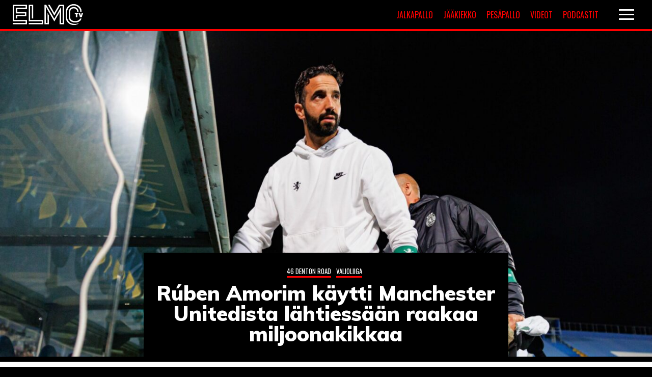

--- FILE ---
content_type: text/html; charset=UTF-8
request_url: https://elmotv.com/
body_size: 14148
content:
<!DOCTYPE html>
<html lang="fi">
<head>
<meta charset="UTF-8" />
<meta name="viewport" content="width=device-width" />
<!-- fontit -->
<link href="//fonts.googleapis.com/css?family=Noto+Sans+TC:400,900|Noto+Serif:400,400i,700,700i|Oswald:400,600,700|Muli:400,500,900" rel="stylesheet">
<meta name='robots' content='index, follow, max-image-preview:large, max-snippet:-1, max-video-preview:-1' />

	<!-- This site is optimized with the Yoast SEO plugin v26.8 - https://yoast.com/product/yoast-seo-wordpress/ -->
	<title>Elmo - ElmoTV</title>
	<meta name="description" content="ElmoTV.com on vaativan urheiluihmisen ykkösmedia, joka vie lukijat urheilun ytimeen. Asiatuntevasti. Pelottomasti. Ja intohimoisesti." />
	<link rel="canonical" href="https://elmotv.com/" />
	<meta property="og:locale" content="fi_FI" />
	<meta property="og:type" content="website" />
	<meta property="og:title" content="Elmo - ElmoTV" />
	<meta property="og:description" content="ElmoTV.com on vaativan urheiluihmisen ykkösmedia, joka vie lukijat urheilun ytimeen. Asiatuntevasti. Pelottomasti. Ja intohimoisesti." />
	<meta property="og:url" content="https://elmotv.com/" />
	<meta property="og:site_name" content="ElmoTV" />
	<meta property="article:modified_time" content="2026-01-22T20:27:13+00:00" />
	<meta name="twitter:card" content="summary_large_image" />
	<script type="application/ld+json" class="yoast-schema-graph">{"@context":"https://schema.org","@graph":[{"@type":"WebPage","@id":"https://elmotv.com/","url":"https://elmotv.com/","name":"Elmo - ElmoTV","isPartOf":{"@id":"https://elmotv.com/#website"},"about":{"@id":"https://elmotv.com/#organization"},"datePublished":"2018-05-12T09:26:09+00:00","dateModified":"2026-01-22T20:27:13+00:00","description":"ElmoTV.com on vaativan urheiluihmisen ykkösmedia, joka vie lukijat urheilun ytimeen. Asiatuntevasti. Pelottomasti. Ja intohimoisesti.","breadcrumb":{"@id":"https://elmotv.com/#breadcrumb"},"inLanguage":"fi","potentialAction":[{"@type":"ReadAction","target":["https://elmotv.com/"]}]},{"@type":"BreadcrumbList","@id":"https://elmotv.com/#breadcrumb","itemListElement":[{"@type":"ListItem","position":1,"name":"Home"}]},{"@type":"WebSite","@id":"https://elmotv.com/#website","url":"https://elmotv.com/","name":"ElmoTV","description":"Maailman nuorin urheilulehti","publisher":{"@id":"https://elmotv.com/#organization"},"potentialAction":[{"@type":"SearchAction","target":{"@type":"EntryPoint","urlTemplate":"https://elmotv.com/?s={search_term_string}"},"query-input":{"@type":"PropertyValueSpecification","valueRequired":true,"valueName":"search_term_string"}}],"inLanguage":"fi"},{"@type":"Organization","@id":"https://elmotv.com/#organization","name":"ElmoTV","url":"https://elmotv.com/","logo":{"@type":"ImageObject","inLanguage":"fi","@id":"https://elmotv.com/#/schema/logo/image/","url":"https://elmotv.com/wp-content/uploads/2020/06/elmo_placeholder.jpg","contentUrl":"https://elmotv.com/wp-content/uploads/2020/06/elmo_placeholder.jpg","width":1380,"height":1035,"caption":"ElmoTV"},"image":{"@id":"https://elmotv.com/#/schema/logo/image/"}}]}</script>
	<!-- / Yoast SEO plugin. -->


<link rel='dns-prefetch' href='//static.addtoany.com' />
<link rel="alternate" type="application/rss+xml" title="ElmoTV &raquo; syöte" href="https://elmotv.com/feed/" />
<link rel="alternate" title="oEmbed (JSON)" type="application/json+oembed" href="https://elmotv.com/wp-json/oembed/1.0/embed?url=https%3A%2F%2Felmotv.com%2F" />
<link rel="alternate" title="oEmbed (XML)" type="text/xml+oembed" href="https://elmotv.com/wp-json/oembed/1.0/embed?url=https%3A%2F%2Felmotv.com%2F&#038;format=xml" />
<style id='wp-img-auto-sizes-contain-inline-css' type='text/css'>
img:is([sizes=auto i],[sizes^="auto," i]){contain-intrinsic-size:3000px 1500px}
/*# sourceURL=wp-img-auto-sizes-contain-inline-css */
</style>
<style id='wp-block-library-inline-css' type='text/css'>
:root{--wp-block-synced-color:#7a00df;--wp-block-synced-color--rgb:122,0,223;--wp-bound-block-color:var(--wp-block-synced-color);--wp-editor-canvas-background:#ddd;--wp-admin-theme-color:#007cba;--wp-admin-theme-color--rgb:0,124,186;--wp-admin-theme-color-darker-10:#006ba1;--wp-admin-theme-color-darker-10--rgb:0,107,160.5;--wp-admin-theme-color-darker-20:#005a87;--wp-admin-theme-color-darker-20--rgb:0,90,135;--wp-admin-border-width-focus:2px}@media (min-resolution:192dpi){:root{--wp-admin-border-width-focus:1.5px}}.wp-element-button{cursor:pointer}:root .has-very-light-gray-background-color{background-color:#eee}:root .has-very-dark-gray-background-color{background-color:#313131}:root .has-very-light-gray-color{color:#eee}:root .has-very-dark-gray-color{color:#313131}:root .has-vivid-green-cyan-to-vivid-cyan-blue-gradient-background{background:linear-gradient(135deg,#00d084,#0693e3)}:root .has-purple-crush-gradient-background{background:linear-gradient(135deg,#34e2e4,#4721fb 50%,#ab1dfe)}:root .has-hazy-dawn-gradient-background{background:linear-gradient(135deg,#faaca8,#dad0ec)}:root .has-subdued-olive-gradient-background{background:linear-gradient(135deg,#fafae1,#67a671)}:root .has-atomic-cream-gradient-background{background:linear-gradient(135deg,#fdd79a,#004a59)}:root .has-nightshade-gradient-background{background:linear-gradient(135deg,#330968,#31cdcf)}:root .has-midnight-gradient-background{background:linear-gradient(135deg,#020381,#2874fc)}:root{--wp--preset--font-size--normal:16px;--wp--preset--font-size--huge:42px}.has-regular-font-size{font-size:1em}.has-larger-font-size{font-size:2.625em}.has-normal-font-size{font-size:var(--wp--preset--font-size--normal)}.has-huge-font-size{font-size:var(--wp--preset--font-size--huge)}.has-text-align-center{text-align:center}.has-text-align-left{text-align:left}.has-text-align-right{text-align:right}.has-fit-text{white-space:nowrap!important}#end-resizable-editor-section{display:none}.aligncenter{clear:both}.items-justified-left{justify-content:flex-start}.items-justified-center{justify-content:center}.items-justified-right{justify-content:flex-end}.items-justified-space-between{justify-content:space-between}.screen-reader-text{border:0;clip-path:inset(50%);height:1px;margin:-1px;overflow:hidden;padding:0;position:absolute;width:1px;word-wrap:normal!important}.screen-reader-text:focus{background-color:#ddd;clip-path:none;color:#444;display:block;font-size:1em;height:auto;left:5px;line-height:normal;padding:15px 23px 14px;text-decoration:none;top:5px;width:auto;z-index:100000}html :where(.has-border-color){border-style:solid}html :where([style*=border-top-color]){border-top-style:solid}html :where([style*=border-right-color]){border-right-style:solid}html :where([style*=border-bottom-color]){border-bottom-style:solid}html :where([style*=border-left-color]){border-left-style:solid}html :where([style*=border-width]){border-style:solid}html :where([style*=border-top-width]){border-top-style:solid}html :where([style*=border-right-width]){border-right-style:solid}html :where([style*=border-bottom-width]){border-bottom-style:solid}html :where([style*=border-left-width]){border-left-style:solid}html :where(img[class*=wp-image-]){height:auto;max-width:100%}:where(figure){margin:0 0 1em}html :where(.is-position-sticky){--wp-admin--admin-bar--position-offset:var(--wp-admin--admin-bar--height,0px)}@media screen and (max-width:600px){html :where(.is-position-sticky){--wp-admin--admin-bar--position-offset:0px}}

/*# sourceURL=wp-block-library-inline-css */
</style><style id='global-styles-inline-css' type='text/css'>
:root{--wp--preset--aspect-ratio--square: 1;--wp--preset--aspect-ratio--4-3: 4/3;--wp--preset--aspect-ratio--3-4: 3/4;--wp--preset--aspect-ratio--3-2: 3/2;--wp--preset--aspect-ratio--2-3: 2/3;--wp--preset--aspect-ratio--16-9: 16/9;--wp--preset--aspect-ratio--9-16: 9/16;--wp--preset--color--black: #000000;--wp--preset--color--cyan-bluish-gray: #abb8c3;--wp--preset--color--white: #ffffff;--wp--preset--color--pale-pink: #f78da7;--wp--preset--color--vivid-red: #cf2e2e;--wp--preset--color--luminous-vivid-orange: #ff6900;--wp--preset--color--luminous-vivid-amber: #fcb900;--wp--preset--color--light-green-cyan: #7bdcb5;--wp--preset--color--vivid-green-cyan: #00d084;--wp--preset--color--pale-cyan-blue: #8ed1fc;--wp--preset--color--vivid-cyan-blue: #0693e3;--wp--preset--color--vivid-purple: #9b51e0;--wp--preset--gradient--vivid-cyan-blue-to-vivid-purple: linear-gradient(135deg,rgb(6,147,227) 0%,rgb(155,81,224) 100%);--wp--preset--gradient--light-green-cyan-to-vivid-green-cyan: linear-gradient(135deg,rgb(122,220,180) 0%,rgb(0,208,130) 100%);--wp--preset--gradient--luminous-vivid-amber-to-luminous-vivid-orange: linear-gradient(135deg,rgb(252,185,0) 0%,rgb(255,105,0) 100%);--wp--preset--gradient--luminous-vivid-orange-to-vivid-red: linear-gradient(135deg,rgb(255,105,0) 0%,rgb(207,46,46) 100%);--wp--preset--gradient--very-light-gray-to-cyan-bluish-gray: linear-gradient(135deg,rgb(238,238,238) 0%,rgb(169,184,195) 100%);--wp--preset--gradient--cool-to-warm-spectrum: linear-gradient(135deg,rgb(74,234,220) 0%,rgb(151,120,209) 20%,rgb(207,42,186) 40%,rgb(238,44,130) 60%,rgb(251,105,98) 80%,rgb(254,248,76) 100%);--wp--preset--gradient--blush-light-purple: linear-gradient(135deg,rgb(255,206,236) 0%,rgb(152,150,240) 100%);--wp--preset--gradient--blush-bordeaux: linear-gradient(135deg,rgb(254,205,165) 0%,rgb(254,45,45) 50%,rgb(107,0,62) 100%);--wp--preset--gradient--luminous-dusk: linear-gradient(135deg,rgb(255,203,112) 0%,rgb(199,81,192) 50%,rgb(65,88,208) 100%);--wp--preset--gradient--pale-ocean: linear-gradient(135deg,rgb(255,245,203) 0%,rgb(182,227,212) 50%,rgb(51,167,181) 100%);--wp--preset--gradient--electric-grass: linear-gradient(135deg,rgb(202,248,128) 0%,rgb(113,206,126) 100%);--wp--preset--gradient--midnight: linear-gradient(135deg,rgb(2,3,129) 0%,rgb(40,116,252) 100%);--wp--preset--font-size--small: 13px;--wp--preset--font-size--medium: 20px;--wp--preset--font-size--large: 36px;--wp--preset--font-size--x-large: 42px;--wp--preset--spacing--20: 0.44rem;--wp--preset--spacing--30: 0.67rem;--wp--preset--spacing--40: 1rem;--wp--preset--spacing--50: 1.5rem;--wp--preset--spacing--60: 2.25rem;--wp--preset--spacing--70: 3.38rem;--wp--preset--spacing--80: 5.06rem;--wp--preset--shadow--natural: 6px 6px 9px rgba(0, 0, 0, 0.2);--wp--preset--shadow--deep: 12px 12px 50px rgba(0, 0, 0, 0.4);--wp--preset--shadow--sharp: 6px 6px 0px rgba(0, 0, 0, 0.2);--wp--preset--shadow--outlined: 6px 6px 0px -3px rgb(255, 255, 255), 6px 6px rgb(0, 0, 0);--wp--preset--shadow--crisp: 6px 6px 0px rgb(0, 0, 0);}:where(.is-layout-flex){gap: 0.5em;}:where(.is-layout-grid){gap: 0.5em;}body .is-layout-flex{display: flex;}.is-layout-flex{flex-wrap: wrap;align-items: center;}.is-layout-flex > :is(*, div){margin: 0;}body .is-layout-grid{display: grid;}.is-layout-grid > :is(*, div){margin: 0;}:where(.wp-block-columns.is-layout-flex){gap: 2em;}:where(.wp-block-columns.is-layout-grid){gap: 2em;}:where(.wp-block-post-template.is-layout-flex){gap: 1.25em;}:where(.wp-block-post-template.is-layout-grid){gap: 1.25em;}.has-black-color{color: var(--wp--preset--color--black) !important;}.has-cyan-bluish-gray-color{color: var(--wp--preset--color--cyan-bluish-gray) !important;}.has-white-color{color: var(--wp--preset--color--white) !important;}.has-pale-pink-color{color: var(--wp--preset--color--pale-pink) !important;}.has-vivid-red-color{color: var(--wp--preset--color--vivid-red) !important;}.has-luminous-vivid-orange-color{color: var(--wp--preset--color--luminous-vivid-orange) !important;}.has-luminous-vivid-amber-color{color: var(--wp--preset--color--luminous-vivid-amber) !important;}.has-light-green-cyan-color{color: var(--wp--preset--color--light-green-cyan) !important;}.has-vivid-green-cyan-color{color: var(--wp--preset--color--vivid-green-cyan) !important;}.has-pale-cyan-blue-color{color: var(--wp--preset--color--pale-cyan-blue) !important;}.has-vivid-cyan-blue-color{color: var(--wp--preset--color--vivid-cyan-blue) !important;}.has-vivid-purple-color{color: var(--wp--preset--color--vivid-purple) !important;}.has-black-background-color{background-color: var(--wp--preset--color--black) !important;}.has-cyan-bluish-gray-background-color{background-color: var(--wp--preset--color--cyan-bluish-gray) !important;}.has-white-background-color{background-color: var(--wp--preset--color--white) !important;}.has-pale-pink-background-color{background-color: var(--wp--preset--color--pale-pink) !important;}.has-vivid-red-background-color{background-color: var(--wp--preset--color--vivid-red) !important;}.has-luminous-vivid-orange-background-color{background-color: var(--wp--preset--color--luminous-vivid-orange) !important;}.has-luminous-vivid-amber-background-color{background-color: var(--wp--preset--color--luminous-vivid-amber) !important;}.has-light-green-cyan-background-color{background-color: var(--wp--preset--color--light-green-cyan) !important;}.has-vivid-green-cyan-background-color{background-color: var(--wp--preset--color--vivid-green-cyan) !important;}.has-pale-cyan-blue-background-color{background-color: var(--wp--preset--color--pale-cyan-blue) !important;}.has-vivid-cyan-blue-background-color{background-color: var(--wp--preset--color--vivid-cyan-blue) !important;}.has-vivid-purple-background-color{background-color: var(--wp--preset--color--vivid-purple) !important;}.has-black-border-color{border-color: var(--wp--preset--color--black) !important;}.has-cyan-bluish-gray-border-color{border-color: var(--wp--preset--color--cyan-bluish-gray) !important;}.has-white-border-color{border-color: var(--wp--preset--color--white) !important;}.has-pale-pink-border-color{border-color: var(--wp--preset--color--pale-pink) !important;}.has-vivid-red-border-color{border-color: var(--wp--preset--color--vivid-red) !important;}.has-luminous-vivid-orange-border-color{border-color: var(--wp--preset--color--luminous-vivid-orange) !important;}.has-luminous-vivid-amber-border-color{border-color: var(--wp--preset--color--luminous-vivid-amber) !important;}.has-light-green-cyan-border-color{border-color: var(--wp--preset--color--light-green-cyan) !important;}.has-vivid-green-cyan-border-color{border-color: var(--wp--preset--color--vivid-green-cyan) !important;}.has-pale-cyan-blue-border-color{border-color: var(--wp--preset--color--pale-cyan-blue) !important;}.has-vivid-cyan-blue-border-color{border-color: var(--wp--preset--color--vivid-cyan-blue) !important;}.has-vivid-purple-border-color{border-color: var(--wp--preset--color--vivid-purple) !important;}.has-vivid-cyan-blue-to-vivid-purple-gradient-background{background: var(--wp--preset--gradient--vivid-cyan-blue-to-vivid-purple) !important;}.has-light-green-cyan-to-vivid-green-cyan-gradient-background{background: var(--wp--preset--gradient--light-green-cyan-to-vivid-green-cyan) !important;}.has-luminous-vivid-amber-to-luminous-vivid-orange-gradient-background{background: var(--wp--preset--gradient--luminous-vivid-amber-to-luminous-vivid-orange) !important;}.has-luminous-vivid-orange-to-vivid-red-gradient-background{background: var(--wp--preset--gradient--luminous-vivid-orange-to-vivid-red) !important;}.has-very-light-gray-to-cyan-bluish-gray-gradient-background{background: var(--wp--preset--gradient--very-light-gray-to-cyan-bluish-gray) !important;}.has-cool-to-warm-spectrum-gradient-background{background: var(--wp--preset--gradient--cool-to-warm-spectrum) !important;}.has-blush-light-purple-gradient-background{background: var(--wp--preset--gradient--blush-light-purple) !important;}.has-blush-bordeaux-gradient-background{background: var(--wp--preset--gradient--blush-bordeaux) !important;}.has-luminous-dusk-gradient-background{background: var(--wp--preset--gradient--luminous-dusk) !important;}.has-pale-ocean-gradient-background{background: var(--wp--preset--gradient--pale-ocean) !important;}.has-electric-grass-gradient-background{background: var(--wp--preset--gradient--electric-grass) !important;}.has-midnight-gradient-background{background: var(--wp--preset--gradient--midnight) !important;}.has-small-font-size{font-size: var(--wp--preset--font-size--small) !important;}.has-medium-font-size{font-size: var(--wp--preset--font-size--medium) !important;}.has-large-font-size{font-size: var(--wp--preset--font-size--large) !important;}.has-x-large-font-size{font-size: var(--wp--preset--font-size--x-large) !important;}
/*# sourceURL=global-styles-inline-css */
</style>

<style id='classic-theme-styles-inline-css' type='text/css'>
/*! This file is auto-generated */
.wp-block-button__link{color:#fff;background-color:#32373c;border-radius:9999px;box-shadow:none;text-decoration:none;padding:calc(.667em + 2px) calc(1.333em + 2px);font-size:1.125em}.wp-block-file__button{background:#32373c;color:#fff;text-decoration:none}
/*# sourceURL=/wp-includes/css/classic-themes.min.css */
</style>
<link rel='stylesheet' id='slick-css' href='https://elmotv.com/wp-content/themes/elmotv_v2/vendor/slick/slick.css?ver=1.8.0' type='text/css' media='all' />
<link rel='stylesheet' id='slick-theme-css' href='https://elmotv.com/wp-content/themes/elmotv_v2/vendor/slick/slick-theme.css?ver=1.8.0' type='text/css' media='all' />
<link rel='stylesheet' id='paacss-css' href='https://elmotv.com/wp-content/themes/elmotv_v2/style.css?ver=1650612854' type='text/css' media='all' />
<link rel='stylesheet' id='slb_core-css' href='https://elmotv.com/wp-content/plugins/simple-lightbox/client/css/app.css?ver=2.9.4' type='text/css' media='all' />
<link rel='stylesheet' id='addtoany-css' href='https://elmotv.com/wp-content/plugins/add-to-any/addtoany.min.css?ver=1.16' type='text/css' media='all' />
<script type="text/javascript" id="addtoany-core-js-before">
/* <![CDATA[ */
window.a2a_config=window.a2a_config||{};a2a_config.callbacks=[];a2a_config.overlays=[];a2a_config.templates={};a2a_localize = {
	Share: "Share",
	Save: "Save",
	Subscribe: "Subscribe",
	Email: "Email",
	Bookmark: "Bookmark",
	ShowAll: "Show all",
	ShowLess: "Show less",
	FindServices: "Find service(s)",
	FindAnyServiceToAddTo: "Instantly find any service to add to",
	PoweredBy: "Powered by",
	ShareViaEmail: "Share via email",
	SubscribeViaEmail: "Subscribe via email",
	BookmarkInYourBrowser: "Bookmark in your browser",
	BookmarkInstructions: "Press Ctrl+D or \u2318+D to bookmark this page",
	AddToYourFavorites: "Add to your favorites",
	SendFromWebOrProgram: "Send from any email address or email program",
	EmailProgram: "Email program",
	More: "More&#8230;",
	ThanksForSharing: "Thanks for sharing!",
	ThanksForFollowing: "Thanks for following!"
};

a2a_config.icon_color="transparent,#000000";

//# sourceURL=addtoany-core-js-before
/* ]]> */
</script>
<script type="text/javascript" defer src="https://static.addtoany.com/menu/page.js" id="addtoany-core-js"></script>
<script type="text/javascript" src="https://elmotv.com/wp-includes/js/jquery/jquery.min.js?ver=3.7.1" id="jquery-core-js"></script>
<script type="text/javascript" src="https://elmotv.com/wp-includes/js/jquery/jquery-migrate.min.js?ver=3.4.1" id="jquery-migrate-js"></script>
<script type="text/javascript" defer src="https://elmotv.com/wp-content/plugins/add-to-any/addtoany.min.js?ver=1.1" id="addtoany-jquery-js"></script>
<script type="text/javascript" src="https://elmotv.com/wp-content/themes/elmotv_v2/vendor/slick/slick.min.js?ver=1.8.0" id="slick-js"></script>
<script type="text/javascript" src="https://elmotv.com/wp-content/themes/elmotv_v2/js/main.js?ver=1.1.3" id="main-js"></script>
<link rel="https://api.w.org/" href="https://elmotv.com/wp-json/" /><link rel="alternate" title="JSON" type="application/json" href="https://elmotv.com/wp-json/wp/v2/pages/2" /><link rel="EditURI" type="application/rsd+xml" title="RSD" href="https://elmotv.com/xmlrpc.php?rsd" />
<meta name="generator" content="WordPress 6.9" />
<link rel='shortlink' href='https://elmotv.com/' />
		<style type="text/css" id="wp-custom-css">
			.embed-container {
	position: relative;
	padding-bottom: 56.25%;
	height: 0;
	overflow: hidden;
	max-width: 100%;
} 

.embed-container iframe,
.embed-container object,
.embed-container embed { 
	position: absolute;
	top: 0;
	left: 0;
	width: 100%;
	height: 100%;
}

.affilistaus:not(.otsikko) .affilistaus_bonus {
    font-size: 1.3em;
}

.tilannehuone_sisalto.artikkeli_body::after {
    content: '';
    clear: both;
    display: block;
}

/*
.solu.solu_navi {
	display: flex;
	max-width: 50%;
	width: 50%;
	justify-content: flex-end;
	align-items: center;
}


.lisavalikko {
	display: flex;
	width: 300px;
	justify-content: space-between;
	margin-right: 20px;
}

.navigaatio_hampurilainen {
	width: 50px;
}


.lisavalikko > a {
	width: calc(50% - 10px);
	text-align: center;
	text-transform: uppercase;
	padding: 5px;
	background: #ff0000;
	color: #fff;
	font-size: 16px;
	box-sizing: border-box;
	font-family: 'Oswald', sans-serif;
	font-weight: 400;
	transition: 0.45s background;
}


.lisavalikko > a:hover {
	background: #900000;
}


@media screen and (max-width: 600px) {
	.lisavalikko > a {
			font-size: 12px;
	}
}

@media screen and (max-width: 500px) {
	
	.solu.solu_navi {
		width: calc(100% - 200px);
		max-width: calc(100% - 200px);
	}
	
	.lisavalikko > a {
			padding: 5px 2px;
			font-size: 10px;
			width: calc(50% - 5px);
	}
}

@media screen and (max-width: 400px) {
	.lisavalikko {
		display: none;
	}
}
*/		</style>
			
<!-- InMobi Choice. Consent Manager Tag v3.0 (for TCF 2.2) -->
<script type="text/javascript" async=true>
(function() {
  var host = window.location.hostname;
  var element = document.createElement('script');
  var firstScript = document.getElementsByTagName('script')[0];
  var url = 'https://cmp.inmobi.com'
    .concat('/choice/', 'ugWkuW_cbbfHH', '/', host, '/choice.js?tag_version=V3');
  var uspTries = 0;
  var uspTriesLimit = 3;
  element.async = true;
  element.type = 'text/javascript';
  element.src = url;

  firstScript.parentNode.insertBefore(element, firstScript);

  function makeStub() {
    var TCF_LOCATOR_NAME = '__tcfapiLocator';
    var queue = [];
    var win = window;
    var cmpFrame;

    function addFrame() {
      var doc = win.document;
      var otherCMP = !!(win.frames[TCF_LOCATOR_NAME]);

      if (!otherCMP) {
        if (doc.body) {
          var iframe = doc.createElement('iframe');

          iframe.style.cssText = 'display:none';
          iframe.name = TCF_LOCATOR_NAME;
          doc.body.appendChild(iframe);
        } else {
          setTimeout(addFrame, 5);
        }
      }
      return !otherCMP;
    }

    function tcfAPIHandler() {
      var gdprApplies;
      var args = arguments;

      if (!args.length) {
        return queue;
      } else if (args[0] === 'setGdprApplies') {
        if (
          args.length > 3 &&
          args[2] === 2 &&
          typeof args[3] === 'boolean'
        ) {
          gdprApplies = args[3];
          if (typeof args[2] === 'function') {
            args[2]('set', true);
          }
        }
      } else if (args[0] === 'ping') {
        var retr = {
          gdprApplies: gdprApplies,
          cmpLoaded: false,
          cmpStatus: 'stub'
        };

        if (typeof args[2] === 'function') {
          args[2](retr);
        }
      } else {
        if(args[0] === 'init' && typeof args[3] === 'object') {
          args[3] = Object.assign(args[3], { tag_version: 'V3' });
        }
        queue.push(args);
      }
    }

    function postMessageEventHandler(event) {
      var msgIsString = typeof event.data === 'string';
      var json = {};

      try {
        if (msgIsString) {
          json = JSON.parse(event.data);
        } else {
          json = event.data;
        }
      } catch (ignore) {}

      var payload = json.__tcfapiCall;

      if (payload) {
        window.__tcfapi(
          payload.command,
          payload.version,
          function(retValue, success) {
            var returnMsg = {
              __tcfapiReturn: {
                returnValue: retValue,
                success: success,
                callId: payload.callId
              }
            };
            if (msgIsString) {
              returnMsg = JSON.stringify(returnMsg);
            }
            if (event && event.source && event.source.postMessage) {
              event.source.postMessage(returnMsg, '*');
            }
          },
          payload.parameter
        );
      }
    }

    while (win) {
      try {
        if (win.frames[TCF_LOCATOR_NAME]) {
          cmpFrame = win;
          break;
        }
      } catch (ignore) {}

      if (win === window.top) {
        break;
      }
      win = win.parent;
    }
    if (!cmpFrame) {
      addFrame();
      win.__tcfapi = tcfAPIHandler;
      win.addEventListener('message', postMessageEventHandler, false);
    }
  };

  makeStub();

  function makeGppStub() {
    const CMP_ID = 10;
    const SUPPORTED_APIS = [
      '2:tcfeuv2',
      '6:uspv1',
      '7:usnatv1',
      '8:usca',
      '9:usvav1',
      '10:uscov1',
      '11:usutv1',
      '12:usctv1'
    ];

    window.__gpp_addFrame = function (n) {
      if (!window.frames[n]) {
        if (document.body) {
          var i = document.createElement("iframe");
          i.style.cssText = "display:none";
          i.name = n;
          document.body.appendChild(i);
        } else {
          window.setTimeout(window.__gpp_addFrame, 10, n);
        }
      }
    };
    window.__gpp_stub = function () {
      var b = arguments;
      __gpp.queue = __gpp.queue || [];
      __gpp.events = __gpp.events || [];

      if (!b.length || (b.length == 1 && b[0] == "queue")) {
        return __gpp.queue;
      }

      if (b.length == 1 && b[0] == "events") {
        return __gpp.events;
      }

      var cmd = b[0];
      var clb = b.length > 1 ? b[1] : null;
      var par = b.length > 2 ? b[2] : null;
      if (cmd === "ping") {
        clb(
          {
            gppVersion: "1.1", // must be “Version.Subversion”, current: “1.1”
            cmpStatus: "stub", // possible values: stub, loading, loaded, error
            cmpDisplayStatus: "hidden", // possible values: hidden, visible, disabled
            signalStatus: "not ready", // possible values: not ready, ready
            supportedAPIs: SUPPORTED_APIS, // list of supported APIs
            cmpId: CMP_ID, // IAB assigned CMP ID, may be 0 during stub/loading
            sectionList: [],
            applicableSections: [-1],
            gppString: "",
            parsedSections: {},
          },
          true
        );
      } else if (cmd === "addEventListener") {
        if (!("lastId" in __gpp)) {
          __gpp.lastId = 0;
        }
        __gpp.lastId++;
        var lnr = __gpp.lastId;
        __gpp.events.push({
          id: lnr,
          callback: clb,
          parameter: par,
        });
        clb(
          {
            eventName: "listenerRegistered",
            listenerId: lnr, // Registered ID of the listener
            data: true, // positive signal
            pingData: {
              gppVersion: "1.1", // must be “Version.Subversion”, current: “1.1”
              cmpStatus: "stub", // possible values: stub, loading, loaded, error
              cmpDisplayStatus: "hidden", // possible values: hidden, visible, disabled
              signalStatus: "not ready", // possible values: not ready, ready
              supportedAPIs: SUPPORTED_APIS, // list of supported APIs
              cmpId: CMP_ID, // list of supported APIs
              sectionList: [],
              applicableSections: [-1],
              gppString: "",
              parsedSections: {},
            },
          },
          true
        );
      } else if (cmd === "removeEventListener") {
        var success = false;
        for (var i = 0; i < __gpp.events.length; i++) {
          if (__gpp.events[i].id == par) {
            __gpp.events.splice(i, 1);
            success = true;
            break;
          }
        }
        clb(
          {
            eventName: "listenerRemoved",
            listenerId: par, // Registered ID of the listener
            data: success, // status info
            pingData: {
              gppVersion: "1.1", // must be “Version.Subversion”, current: “1.1”
              cmpStatus: "stub", // possible values: stub, loading, loaded, error
              cmpDisplayStatus: "hidden", // possible values: hidden, visible, disabled
              signalStatus: "not ready", // possible values: not ready, ready
              supportedAPIs: SUPPORTED_APIS, // list of supported APIs
              cmpId: CMP_ID, // CMP ID
              sectionList: [],
              applicableSections: [-1],
              gppString: "",
              parsedSections: {},
            },
          },
          true
        );
      } else if (cmd === "hasSection") {
        clb(false, true);
      } else if (cmd === "getSection" || cmd === "getField") {
        clb(null, true);
      }
      //queue all other commands
      else {
        __gpp.queue.push([].slice.apply(b));
      }
    };
    window.__gpp_msghandler = function (event) {
      var msgIsString = typeof event.data === "string";
      try {
        var json = msgIsString ? JSON.parse(event.data) : event.data;
      } catch (e) {
        var json = null;
      }
      if (typeof json === "object" && json !== null && "__gppCall" in json) {
        var i = json.__gppCall;
        window.__gpp(
          i.command,
          function (retValue, success) {
            var returnMsg = {
              __gppReturn: {
                returnValue: retValue,
                success: success,
                callId: i.callId,
              },
            };
            event.source.postMessage(msgIsString ? JSON.stringify(returnMsg) : returnMsg, "*");
          },
          "parameter" in i ? i.parameter : null,
          "version" in i ? i.version : "1.1"
        );
      }
    };
    if (!("__gpp" in window) || typeof window.__gpp !== "function") {
      window.__gpp = window.__gpp_stub;
      window.addEventListener("message", window.__gpp_msghandler, false);
      window.__gpp_addFrame("__gppLocator");
    }
  };

  makeGppStub();

  var uspStubFunction = function() {
    var arg = arguments;
    if (typeof window.__uspapi !== uspStubFunction) {
      setTimeout(function() {
        if (typeof window.__uspapi !== 'undefined') {
          window.__uspapi.apply(window.__uspapi, arg);
        }
      }, 500);
    }
  };

  var checkIfUspIsReady = function() {
    uspTries++;
    if (window.__uspapi === uspStubFunction && uspTries < uspTriesLimit) {
      console.warn('USP is not accessible');
    } else {
      clearInterval(uspInterval);
    }
  };

  if (typeof window.__uspapi === 'undefined') {
    window.__uspapi = uspStubFunction;
    var uspInterval = setInterval(checkIfUspIsReady, 6000);
  }
})();
</script>
<!-- End InMobi Choice. Consent Manager Tag v3.0 (for TCF 2.2) -->	
	
<!-- Google tag (gtag.js) -->
<script async src="https://www.googletagmanager.com/gtag/js?id=G-BT4C2885FE"></script>
<script>
  window.dataLayer = window.dataLayer || [];
  function gtag(){dataLayer.push(arguments);}
  gtag('js', new Date());
  gtag('config', 'G-BT4C2885FE');
</script>
<script>function el(){var s=document.createElement("script");s.type="text/javascript";s.async=true;s.src="https://app.interactiveads.ai/js/Embed.js";var x=document.getElementsByTagName("script")[0];x.parentNode.insertBefore(s,x);}if (window.attachEvent){window.attachEvent("onload",el);}else{window.addEventListener("load",el,false);}</script>

	<script>function cl(){var s=document.createElement("script");s.type="text/javascript";s.async=true;s.src="https://app.interactiveads.ai/js/Chat.js?code=oFj7qkjr";var x=document.getElementsByTagName("script")[0];x.parentNode.insertBefore(s,x);}if (window.attachEvent){window.attachEvent("onload",cl);}else{window.addEventListener("load",cl,false);}</script>
	
<script async src="https://noste-cdn.relevant-digital.com/static/tags/6135f5d1baf8312c022754d4.js"></script>
<script>
	(function() {
		window.relevantDigital = window.relevantDigital || {};
		relevantDigital.cmd = relevantDigital.cmd || [];
		relevantDigital.cmd.push(function() {
			relevantDigital.loadPrebid({
				configId: '68d68e26e1cd4041e7a39311',
				manageAdserver: true,
				collapseEmptyDivs: true,
				collapseBeforeAdFetch: false,
				allowedDivIds: null, // set to an array to only load certain <div>s, example - ["divId1", "divId2"]
				noSlotReload: false, // set true to only load ad slots that have never been loaded 
			});
		});
	})();
</script>
</head>
<body class="home wp-singular page-template-default page page-id-2 wp-custom-logo wp-theme-elmotv_v2">

<header class="paa_header">
	<div class="rivi kehys paasta_paahan">
		<div class="solu solu_logo"><a href="/"><img src="/wp-content/themes/elmotv_v2/images/elmotv_logo_valkoinen.png" alt="ElmoTV" /></a></div>
		<div class="solu solu_navi">
			<div class="lisavalikko desktop">
				<a href="/jalkapallo">Jalkapallo</a>	
				<a href="/jaakiekko">Jääkiekko</a>				
				<a href="/pesapallo">Pesäpallo</a>				
				<a href="/videot">Videot</a>				
				<a href="/podcastit">Podcastit</a>				
			</div>
			<div class="navigaatio_hampurilainen">
				<div class="hamppari1"></div>
				<div class="hamppari2"></div>
				<div class="hamppari3"></div>
			</div>
		</div>
	</div>
</header>

	<section class="hero">
		<a href="https://elmotv.com/ruben-amorim-kaytti-manchester-unitedista-lahtiessaan-raakaa-miljoonakikkaa/" class="hero_link"><img src="https://elmotv.com/wp-content/uploads/2024/10/amorim_1-1380x690.jpg" alt="Rúben Amorim käytti Manchester Unitedista lähtiessään raakaa miljoonakikkaa" title="Rúben Amorim käytti Manchester Unitedista lähtiessään raakaa miljoonakikkaa" /></a>
		<div class="hero_sisalto">
			<a class="kategoria" href="https://elmotv.com/kolumnit/46-denton-road/">46 Denton Road</a><a class="kategoria" href="https://elmotv.com/jalkapallo/valioliiga/">Valioliiga</a>			<a href="https://elmotv.com/ruben-amorim-kaytti-manchester-unitedista-lahtiessaan-raakaa-miljoonakikkaa/"><h1>Rúben Amorim käytti Manchester Unitedista lähtiessään raakaa miljoonakikkaa</h1></a>
		</div>
	</section>
	
<div class="tilannehuone">
				<article class="tilannehuone_artikkeli">
				<a href="/tilannehuone"><h1>Joakim Abrahamsson on  hiihdon uusi päävalmenataja</h1></a>
				<p class="tilannehuone_meta">28.01.2026 12:47</p>
			</article>
						<article class="tilannehuone_artikkeli">
				<a href="/tilannehuone"><h1>Jussi Tapolalle uusi pesti Sveitsissä</h1></a>
				<p class="tilannehuone_meta">28.01.2026 09:05</p>
			</article>
						<article class="tilannehuone_artikkeli">
				<a href="/tilannehuone"><h1>Markkanen palasi &#8211; Clippers vei pisteet</h1></a>
				<p class="tilannehuone_meta">28.01.2026 08:39</p>
			</article>
						<article class="tilannehuone_artikkeli">
				<a href="/tilannehuone"><h1>Luukkonen loukkaantui &#8211; Hämeenaho osui</h1></a>
				<p class="tilannehuone_meta">28.01.2026 08:07</p>
			</article>
						<article class="tilannehuone_artikkeli">
				<a href="/tilannehuone"><h1>Hintz tarkkana &#8211; Teräväinen palasi ja iski</h1></a>
				<p class="tilannehuone_meta">28.01.2026 07:40</p>
			</article>
			</div>


<div class="rivi">
	<div class="mstila">
				<script type="text/javascript">
		if((window.innerWidth > 1019))
		{
		// NM 980x400
		document.write('<div data-ad-unit-id="/22583687/elmotv.com_980x400"></div>');

		}
		else
		{
		// NM 300x300
		document.write('<div data-ad-unit-id="/22583687/elmotv.com_300x300-1"></div>');

		}
		</script>

	</div>
</div>

<div class="rivi kehys">
	<div class="solu solu8">
		<div class="rivi">
			<article class="artikkeli solu solu6">
				<div class="artikkeli_sisalto">
					<a href="https://elmotv.com/kalle-rovanperan-pitaa-tehda-yksi-merkittava-strateginen-muutos-oseanian-viimeisessa-kisassa/" class="artikkeli_kuva kuva_2"><img src="https://elmotv.com/wp-content/uploads/2025/12/rovanpera-1-900x570.jpg" alt="Kalle Rovanperän pitää tehdä yksi merkittävä strateginen muutos Oseanian viimeisessä kisassa" title="Kalle Rovanperän pitää tehdä yksi merkittävä strateginen muutos Oseanian viimeisessä kisassa" /></a>
					<div class="artikkeli_teksti">
						<a class="kategoria" href="https://elmotv.com/formulat/">Formulat</a>						<a href="https://elmotv.com/kalle-rovanperan-pitaa-tehda-yksi-merkittava-strateginen-muutos-oseanian-viimeisessa-kisassa/"><h1>Kalle Rovanperän pitää tehdä yksi merkittävä strateginen muutos Oseanian viimeisessä kisassa</h1></a>
					</div>
									</div>
			</article>
			<article class="artikkeli solu solu6">
				<div class="artikkeli_sisalto">
					<a href="https://elmotv.com/pesapallon-sen-suurimpaan-loistoonsa-nostanut-jattilainen-tayttaa-tanaan-80-vuotta/" class="artikkeli_kuva kuva_2"><img src="https://elmotv.com/wp-content/uploads/2026/01/make-900x570.jpg" alt="Pesäpallon sen suurimpaan loistoonsa nostanut jättiläinen täyttää tänään 80 vuotta" title="Pesäpallon sen suurimpaan loistoonsa nostanut jättiläinen täyttää tänään 80 vuotta" /></a>
					<div class="artikkeli_teksti">
						<a class="kategoria" href="https://elmotv.com/pesapallo/">Pesäpallo</a>						<a href="https://elmotv.com/pesapallon-sen-suurimpaan-loistoonsa-nostanut-jattilainen-tayttaa-tanaan-80-vuotta/"><h1>Pesäpallon sen suurimpaan loistoonsa nostanut jättiläinen täyttää tänään 80 vuotta</h1></a>
					</div>
									</div>
			</article>
			<article class="artikkeli solu solu6">
				<div class="artikkeli_sisalto">
					<a href="https://elmotv.com/pesapalloseurat-pelkaavat-uutta-palloskandaalia-tulevalla-kaudella/" class="artikkeli_kuva kuva_2"><img src="https://elmotv.com/wp-content/uploads/2026/01/eeli-partanen-900x570.jpg" alt="Pesäpalloseurat pelkäävät uutta palloskandaalia tulevalla kaudella" title="Pesäpalloseurat pelkäävät uutta palloskandaalia tulevalla kaudella" /></a>
					<div class="artikkeli_teksti">
						<a class="kategoria" href="https://elmotv.com/pesapallo/">Pesäpallo</a><a class="kategoria" href="https://elmotv.com/kolumnit/viistopolkumies/">Viistopolkumies</a>						<a href="https://elmotv.com/pesapalloseurat-pelkaavat-uutta-palloskandaalia-tulevalla-kaudella/"><h1>Pesäpalloseurat pelkäävät uutta palloskandaalia tulevalla kaudella</h1></a>
					</div>
									</div>
			</article>
			<article class="artikkeli solu solu6">
				<div class="artikkeli_sisalto">
					<a href="https://elmotv.com/manchester-united-on-tahtihetkensa-ansainnut-mutta-michael-carrick-on-vain-penkin-lammittaja/" class="artikkeli_kuva kuva_2"><img src="https://elmotv.com/wp-content/uploads/2026/01/patrik-dorgu-900x570.jpg" alt="Manchester United on tähtihetkensä ansainnut, mutta Michael Carrick on silti vain penkin lämmittäjä" title="Manchester United on tähtihetkensä ansainnut, mutta Michael Carrick on silti vain penkin lämmittäjä" /></a>
					<div class="artikkeli_teksti">
						<a class="kategoria" href="https://elmotv.com/jalkapallo/">Jalkapallo</a><a class="kategoria" href="https://elmotv.com/jalkapallo/valioliiga/">Valioliiga</a>						<a href="https://elmotv.com/manchester-united-on-tahtihetkensa-ansainnut-mutta-michael-carrick-on-vain-penkin-lammittaja/"><h1>Manchester United on tähtihetkensä ansainnut, mutta Michael Carrick on silti vain penkin lämmittäjä</h1></a>
					</div>
									</div>
			</article>
		</div>
	</div>
	<div class="solu solu4 m_solu12 keskita">
		<div class="mstila_oikea">
			<script type="text/javascript">
		if((window.innerWidth > 1019))
		{
		// NM 300x600
		document.write('<div data-ad-unit-id="/22583687/elmotv.com_300x600"></div>');

		}
		else
		{
		// NM 300x300
		document.write('<div data-ad-unit-id="/22583687/elmotv.com_300x300-2"></div>');

		}
		</script>
			
		</div>
	</div>
</div>

<div class="rivi kehys leovegas">
	</div>

<div class="rivi kehys">
	<div class="mstila">
		<script type="text/javascript">
		if((window.innerWidth > 1019))
		{
		// NM 468x400
		document.write('<div data-ad-unit-id="/22583687/elmotv.com_468x400"></div>');

		}
		else
		{
		// NM 300x300-2
		document.write('<div data-ad-unit-id="/22583687/elmotv.com_300x300-2"></div>');

		}
		</script>
		
	</div>
</div>

<div class="rivi kehys">
	<div class="solu solu3 m_solu12 rivi sivuartikkelit">
		<article class="artikkeli solu solu12 m_solu6">
			<div class="artikkeli_sisalto">
				<a href="https://elmotv.com/liverpoolin-kriisi-syvenee-arne-slotin-potkujen-aikataulu-on-talla-hetkella-xabi-alonson-kasissa/" class="artikkeli_kuva kuva_2"><img src="https://elmotv.com/wp-content/uploads/2026/01/virgil-van-dijk-900x570.jpg" alt="Liverpoolin kriisi syvenee &#8211; Arne Slotin potkujen aikataulu on tällä hetkellä Xabi Alonson käsissä" title="Liverpoolin kriisi syvenee &#8211; Arne Slotin potkujen aikataulu on tällä hetkellä Xabi Alonson käsissä" /></a>
				<div class="artikkeli_teksti">
					<a class="kategoria" href="https://elmotv.com/jalkapallo/">Jalkapallo</a><a class="kategoria" href="https://elmotv.com/jalkapallo/valioliiga/">Valioliiga</a>					<a href="https://elmotv.com/liverpoolin-kriisi-syvenee-arne-slotin-potkujen-aikataulu-on-talla-hetkella-xabi-alonson-kasissa/"><h1>Liverpoolin kriisi syvenee &#8211; Arne Slotin potkujen aikataulu on tällä hetkellä Xabi Alonson käsissä</h1></a>
				</div>
							</div>
		</article>
		<article class="artikkeli solu solu12 m_solu6">
			<div class="artikkeli_sisalto">
				<a href="https://elmotv.com/kalle-rovanperan-kolmas-sija-osoitti-kaksi-asiaa-hanen-tilanteestaan/" class="artikkeli_kuva kuva_2"><img src="https://elmotv.com/wp-content/uploads/2025/10/rovanpera-1-900x570.jpg" alt="Kalle Rovanperän kolmas sija osoitti kaksi asiaa hänen tilanteestaan" title="Kalle Rovanperän kolmas sija osoitti kaksi asiaa hänen tilanteestaan" /></a>
				<div class="artikkeli_teksti">
					<a class="kategoria" href="https://elmotv.com/formulat/">Formulat</a>					<a href="https://elmotv.com/kalle-rovanperan-kolmas-sija-osoitti-kaksi-asiaa-hanen-tilanteestaan/"><h1>Kalle Rovanperän kolmas sija osoitti kaksi asiaa hänen tilanteestaan</h1></a>
				</div>
							</div>
		</article>
	</div>
	<div class="solu solu9">
		<article class="artikkeli iso solu solu12">
			<div class="artikkeli_sisalto">
									<a href="https://elmotv.com/myrskyn-silmassa-oleva-thomas-frank-ei-ole-tottenhamin-sairaus-vaan-sen-seuraus/" class="artikkeli_kuva kuva_2"><img src="https://elmotv.com/wp-content/uploads/2026/01/vicario-tottenham-900x570.jpg" alt="Myrskyn silmässä oleva Thomas Frank ei ole Tottenhamin sairaus, vaan sen seuraus" title="Myrskyn silmässä oleva Thomas Frank ei ole Tottenhamin sairaus, vaan sen seuraus" /></a>
					<div class="artikkeli_teksti">
						<a class="kategoria" href="https://elmotv.com/jalkapallo/">Jalkapallo</a><a class="kategoria" href="https://elmotv.com/jalkapallo/valioliiga/">Valioliiga</a>						<a href="https://elmotv.com/myrskyn-silmassa-oleva-thomas-frank-ei-ole-tottenhamin-sairaus-vaan-sen-seuraus/"><h1>Myrskyn silmässä oleva Thomas Frank ei ole Tottenhamin sairaus, vaan sen seuraus</h1></a>
					</div>
								</div>
		</article>
	</div>
</div>

<div class="rivi kehys valikoidutkuvat">
					<div class="solu solu3"><article class="artikkeli solu"><a href="https://elmotv.com/kolumnit/46-denton-road/"><img src="https://elmotv.com/wp-content/uploads/2021/11/denton.jpeg" alt="46 DENTON RD" /></a></article></div>
								<div class="solu solu3"><article class="artikkeli solu"><a href="https://elmotv.com/kolumnit/viistopolkumies/"><img src="https://elmotv.com/wp-content/uploads/2021/11/viistopolkumies-1.jpeg" alt="VIISTOPOLKUMIES" /></a></article></div>
								<div class="solu solu3"><article class="artikkeli solu"><a href="https://elmotv.com/kolumnit/il-pinturicchio/"><img src="https://elmotv.com/wp-content/uploads/2021/11/pinturi.jpeg" alt="IL PINTURICCHIO" /></a></article></div>
				</div>

<div class="rivi kehys">
	<div class="solu solu9">
		<article class="artikkeli iso solu solu12">
			<div class="artikkeli_sisalto">
									<a href="https://elmotv.com/kaikki-liiga-seurat-eivat-valttamatta-lahde-kilpavarusteluun-menevat-suosiolla-b-liigaan/" class="artikkeli_kuva kuva_2"><img src="https://elmotv.com/wp-content/uploads/2025/11/tappara-jokipakka-900x570.jpg" alt="Kaikki Liiga-seurat eivät välttämättä lähde kilpavarusteluun, menevät suosiolla B-liigaan" title="Kaikki Liiga-seurat eivät välttämättä lähde kilpavarusteluun, menevät suosiolla B-liigaan" /></a>
					<div class="artikkeli_teksti">
						<a class="kategoria" href="https://elmotv.com/jaakiekko/">Jääkiekko</a><a class="kategoria" href="https://elmotv.com/jaakiekko/liiga/">Liiga</a>						<a href="https://elmotv.com/kaikki-liiga-seurat-eivat-valttamatta-lahde-kilpavarusteluun-menevat-suosiolla-b-liigaan/"><h1>Kaikki Liiga-seurat eivät välttämättä lähde kilpavarusteluun, menevät suosiolla B-liigaan</h1></a>
					</div>
								</div>
		</article>
	</div>
	<div class="solu solu3 m_solu12 rivi sivuartikkelit luemyos">
		<div class="luemyos_wrapper">
			<h2>Lue myös!</h2>
			<article class="luemyos_artikkeli"><a class="kategoria" href="https://elmotv.com/jaakiekko/leijonat/">Leijonat</a> | <a href="https://elmotv.com/tuomo-ruutu-sanoo-olevansa-nykyhetken-lapsi-mutta-yksi-asia-hanta-nhlssa-selvasti-kutittelee/">Tuomo Ruutu sanoo olevansa nykyhetken lapsi, mutta yksi asia häntä NHL:ssä selvästi kutittelee</a></article><article class="luemyos_artikkeli"><a class="kategoria" href="https://elmotv.com/jaakiekko/">Jääkiekko</a> | <a href="https://elmotv.com/sm-liigan-kaikkien-aikojen-valmentajasta-ei-tarvitse-aanestaa-tassa-top10-lista/">SM-liigan kaikkien aikojen valmentajasta ei tarvitse äänestää &#8211; tässä TOP10-lista</a></article><article class="luemyos_artikkeli"><a class="kategoria" href="https://elmotv.com/jalkapallo/valioliiga/">Valioliiga</a> | <a href="https://elmotv.com/alexander-isak-on-loistohankinta-liverpoolilta-vaikka-se-jattaakin-jalkeensa-ikuisen-hajujaljen/">Alexander Isak on loistohankinta Liverpoolilta, vaikka se jättääkin jälkeensä ikuisen hajujäljen</a></article><article class="luemyos_artikkeli"><a class="kategoria" href="https://elmotv.com/jalkapallo/">Jalkapallo</a> | <a href="https://elmotv.com/suomi-futiksen-merkittavin-ulkomaalainen-oli-kaikkien-aikojen-loyto-tassa-top10-lista/">Suomi-futiksen merkittävin ulkomaalainen oli kaikkien aikojen löytö &#8211; tässä TOP10-lista</a></article><article class="luemyos_artikkeli"><a class="kategoria" href="https://elmotv.com/muu-urheilu/f1/">Formula 1</a> | <a href="https://elmotv.com/asiantuntija-nauraa-saksalaisten-bottas-kritiikille-lyo-romurautamiehen-naytot-100-0/">Asiantuntija nauraa saksalaisten Bottas-kritiikille &#8211; &#8221;Lyö romurautamiehen näytöt 100-0&#8221;</a></article><article class="luemyos_artikkeli"><a class="kategoria" href="https://elmotv.com/muu-urheilu/f1/">Formula 1</a> | <a href="https://elmotv.com/sopimus-cadillacille-on-loistouutinen-valtteri-bottakselle-mutta-menestyksesta-on-turha-uneksia/">Cadillac-sopimus on loistouutinen Valtteri Bottakselle, mutta menestyksestä on turha uneksia</a></article><article class="luemyos_artikkeli"><a class="kategoria" href="https://elmotv.com/pesapallo/">Pesäpallo</a> | <a href="https://elmotv.com/roope-korhosen-lopettamispaatos-ei-tullut-puskista-sotkamolla-seuraaja-jo-hankittu/">Roope Korhosen lopettamispäätös ei tullut puskista &#8211; Sotkamolla seuraaja jo hankittu</a></article><article class="luemyos_artikkeli"><a class="kategoria" href="https://elmotv.com/pesapallo/">Pesäpallo</a> | <a href="https://elmotv.com/kaikkien-aikojen-pelinjohtajien-top10-listalla-on-kolme-sotkamon-jymyn-kultasormea/">Kaikkien aikojen pelinjohtajien TOP10-listalla on kolme Sotkamon Jymyn kultasormea</a></article>		</div>
	</div>
</div>

<div class="rivi kehys loputartikkelit">
			<div class="solu solu3">
			<article class="artikkeli solu">
				<div class="artikkeli_sisalto">
					<a href="https://elmotv.com/talvisuperin-kovatasoinen-b-lohko-on-tehty-aarimmaisen-kiehtovista-kysymysmerkeista/" class="artikkeli_kuva kuva_2"><img src="https://elmotv.com/wp-content/uploads/2026/01/jukka-pekka-vainionpaa-900x570.jpg" alt="TalviSuperin kovatasoinen B-lohko on tehty äärimmäisen kiehtovista kysymysmerkeistä" title="TalviSuperin kovatasoinen B-lohko on tehty äärimmäisen kiehtovista kysymysmerkeistä" /></a>
					<div class="artikkeli_teksti">
						<a class="kategoria" href="https://elmotv.com/pesapallo/">Pesäpallo</a>						<a href="https://elmotv.com/talvisuperin-kovatasoinen-b-lohko-on-tehty-aarimmaisen-kiehtovista-kysymysmerkeista/"><h1>TalviSuperin kovatasoinen B-lohko on tehty äärimmäisen kiehtovista kysymysmerkeistä</h1></a>
					</div>
									</div>
			</article>
		</div>
				<div class="solu solu3">
			<article class="artikkeli solu">
				<div class="artikkeli_sisalto">
					<a href="https://elmotv.com/rallin-mm-sarja-on-vajonnut-mustiin-vesiin-ja-sen-paluuseen-suuruuteen-on-vaikea-uskoa/" class="artikkeli_kuva kuva_2"><img src="https://elmotv.com/wp-content/uploads/2026/01/sami-pajari-3-900x570.jpg" alt="Rallin MM-sarja on vajonnut mustiin vesiin ja sen paluuseen suuruuteen on vaikea uskoa" title="Rallin MM-sarja on vajonnut mustiin vesiin ja sen paluuseen suuruuteen on vaikea uskoa" /></a>
					<div class="artikkeli_teksti">
						<a class="kategoria" href="https://elmotv.com/muu-urheilu/mm-ralli/">MM-ralli</a>						<a href="https://elmotv.com/rallin-mm-sarja-on-vajonnut-mustiin-vesiin-ja-sen-paluuseen-suuruuteen-on-vaikea-uskoa/"><h1>Rallin MM-sarja on vajonnut mustiin vesiin ja sen paluuseen suuruuteen on vaikea uskoa</h1></a>
					</div>
									</div>
			</article>
		</div>
				<div class="solu solu3">
			<article class="artikkeli solu">
				<div class="artikkeli_sisalto">
					<a href="https://elmotv.com/uusin-jattiselvitys-jalkapallon-rahavirroista-piirtaa-pelottavan-nakyman-tulevaisuudesta/" class="artikkeli_kuva kuva_2"><img src="https://elmotv.com/wp-content/uploads/2025/05/chelsea_palmer-900x570.jpg" alt="Uusin jättiselvitys jalkapallon rahavirroista piirtää pelottavan näkymän tulevaisuudesta" title="Uusin jättiselvitys jalkapallon rahavirroista piirtää pelottavan näkymän tulevaisuudesta" /></a>
					<div class="artikkeli_teksti">
						<a class="kategoria" href="https://elmotv.com/kolumnit/46-denton-road/">46 Denton Road</a><a class="kategoria" href="https://elmotv.com/jalkapallo/mestarien-liiga/">Mestarien liiga</a><a class="kategoria" href="https://elmotv.com/jalkapallo/valioliiga/">Valioliiga</a>						<a href="https://elmotv.com/uusin-jattiselvitys-jalkapallon-rahavirroista-piirtaa-pelottavan-nakyman-tulevaisuudesta/"><h1>Uusin jättiselvitys jalkapallon rahavirroista piirtää pelottavan näkymän tulevaisuudesta</h1></a>
					</div>
									</div>
			</article>
		</div>
				<div class="solu solu3">
			<article class="artikkeli solu">
				<div class="artikkeli_sisalto">
					<a href="https://elmotv.com/kevin-lankisella-virtasi-iloinen-hiki-vancouverin-katkaistua-viimeinkin-hurjan-tappioputkensa/" class="artikkeli_kuva kuva_2"><img src="https://elmotv.com/wp-content/uploads/2026/01/kevin-lankinen-900x570.jpg" alt="Kevin Lankisella virtasi iloinen hiki Vancouverin katkaistua viimeinkin hurjan tappioputkensa" title="Kevin Lankisella virtasi iloinen hiki Vancouverin katkaistua viimeinkin hurjan tappioputkensa" /></a>
					<div class="artikkeli_teksti">
						<a class="kategoria" href="https://elmotv.com/jaakiekko/nhl/">NHL</a>						<a href="https://elmotv.com/kevin-lankisella-virtasi-iloinen-hiki-vancouverin-katkaistua-viimeinkin-hurjan-tappioputkensa/"><h1>Kevin Lankisella virtasi iloinen hiki Vancouverin katkaistua viimeinkin hurjan tappioputkensa</h1></a>
					</div>
									</div>
			</article>
		</div>
				<div class="solu solu3">
			<article class="artikkeli solu">
				<div class="artikkeli_sisalto">
					<a href="https://elmotv.com/sami-pajari-tietaa-mika-monte-carlossa-odottaa-kenties-kauden-haastavin-ralli/" class="artikkeli_kuva kuva_2"><img src="https://elmotv.com/wp-content/uploads/2026/01/sami-pajari-900x570.jpg" alt="Sami Pajari tietää, mikä Monte Carlossa odottaa &#8211; &#8221;Kenties kauden haastavin MM-ralli&#8221;" title="Sami Pajari tietää, mikä Monte Carlossa odottaa &#8211; &#8221;Kenties kauden haastavin MM-ralli&#8221;" /></a>
					<div class="artikkeli_teksti">
						<a class="kategoria" href="https://elmotv.com/muu-urheilu/mm-ralli/">MM-ralli</a>						<a href="https://elmotv.com/sami-pajari-tietaa-mika-monte-carlossa-odottaa-kenties-kauden-haastavin-ralli/"><h1>Sami Pajari tietää, mikä Monte Carlossa odottaa &#8211; &#8221;Kenties kauden haastavin MM-ralli&#8221;</h1></a>
					</div>
									</div>
			</article>
		</div>
				<div class="solu solu3">
			<article class="artikkeli solu">
				<div class="artikkeli_sisalto">
					<a href="https://elmotv.com/konsta-helenius-iski-uransa-ensimmaisen-nhl-maalin-ja-laittaa-kiitokset-tuttuun-osoitteeseen/" class="artikkeli_kuva kuva_2"><img src="https://elmotv.com/wp-content/uploads/2026/01/konsta-helenius-900x570.jpg" alt="Konsta Helenius iski uransa ensimmäisen NHL-maalin ja laittaa kiitokset tuttuun osoitteeseen" title="Konsta Helenius iski uransa ensimmäisen NHL-maalin ja laittaa kiitokset tuttuun osoitteeseen" /></a>
					<div class="artikkeli_teksti">
						<a class="kategoria" href="https://elmotv.com/jaakiekko/nhl/">NHL</a>						<a href="https://elmotv.com/konsta-helenius-iski-uransa-ensimmaisen-nhl-maalin-ja-laittaa-kiitokset-tuttuun-osoitteeseen/"><h1>Konsta Helenius iski uransa ensimmäisen NHL-maalin ja laittaa kiitokset tuttuun osoitteeseen</h1></a>
					</div>
									</div>
			</article>
		</div>
				<div class="solu solu3">
			<article class="artikkeli solu">
				<div class="artikkeli_sisalto">
					<a href="https://elmotv.com/lupaavia-signaaleita-valtteri-bottaksen-ja-cadillacin-ensiaskeleista-formula-ykkosissa/" class="artikkeli_kuva kuva_2"><img src="https://elmotv.com/wp-content/uploads/2025/08/bottas-1-900x570.jpg" alt="Lupaavia signaaleita Valtteri Bottaksen ja Cadillacin ensiaskeleista formula ykkösissä" title="Lupaavia signaaleita Valtteri Bottaksen ja Cadillacin ensiaskeleista formula ykkösissä" /></a>
					<div class="artikkeli_teksti">
						<a class="kategoria" href="https://elmotv.com/muu-urheilu/f1/">Formula 1</a>						<a href="https://elmotv.com/lupaavia-signaaleita-valtteri-bottaksen-ja-cadillacin-ensiaskeleista-formula-ykkosissa/"><h1>Lupaavia signaaleita Valtteri Bottaksen ja Cadillacin ensiaskeleista formula ykkösissä</h1></a>
					</div>
									</div>
			</article>
		</div>
				<div class="solu solu3">
			<article class="artikkeli solu">
				<div class="artikkeli_sisalto">
					<a href="https://elmotv.com/miro-heiskanen-myontaa-etta-dallas-jakaa-talla-hetkella-vastustajille-ilmaisia-lahjoja/" class="artikkeli_kuva kuva_2"><img src="https://elmotv.com/wp-content/uploads/2025/05/heiskanen-900x570.jpg" alt="Miro Heiskanen myöntää, että Dallas jakaa tällä hetkellä vastustajille ilmaisia lahjoja" title="Miro Heiskanen myöntää, että Dallas jakaa tällä hetkellä vastustajille ilmaisia lahjoja" /></a>
					<div class="artikkeli_teksti">
						<a class="kategoria" href="https://elmotv.com/jaakiekko/nhl/">NHL</a>						<a href="https://elmotv.com/miro-heiskanen-myontaa-etta-dallas-jakaa-talla-hetkella-vastustajille-ilmaisia-lahjoja/"><h1>Miro Heiskanen myöntää, että Dallas jakaa tällä hetkellä vastustajille ilmaisia lahjoja</h1></a>
					</div>
									</div>
			</article>
		</div>
				<div class="solu solu3">
			<article class="artikkeli solu">
				<div class="artikkeli_sisalto">
					<a href="https://elmotv.com/asiantuntija-odottaa-lewis-hamiltonilta-shokki-ilmoitusta-hetkena-mina-hyvansa/" class="artikkeli_kuva kuva_2"><img src="https://elmotv.com/wp-content/uploads/2025/08/hamilton-1-900x570.jpg" alt="Asiantuntija odottaa Lewis Hamiltonilta shokki-ilmoitusta hetkenä minä hyvänsä" title="Asiantuntija odottaa Lewis Hamiltonilta shokki-ilmoitusta hetkenä minä hyvänsä" /></a>
					<div class="artikkeli_teksti">
						<a class="kategoria" href="https://elmotv.com/muu-urheilu/f1/">Formula 1</a>						<a href="https://elmotv.com/asiantuntija-odottaa-lewis-hamiltonilta-shokki-ilmoitusta-hetkena-mina-hyvansa/"><h1>Asiantuntija odottaa Lewis Hamiltonilta shokki-ilmoitusta hetkenä minä hyvänsä</h1></a>
					</div>
									</div>
			</article>
		</div>
				<div class="solu solu3">
			<article class="artikkeli solu">
				<div class="artikkeli_sisalto">
					<a href="https://elmotv.com/kalle-rovanperan-lupaava-esitys-paljasti-mika-on-hanen-vahvuutensa-formuloissa/" class="artikkeli_kuva kuva_2"><img src="https://elmotv.com/wp-content/uploads/2025/10/rovanpera-1-900x570.jpg" alt="Kalle Rovanperän lupaava esitys paljasti, mikä on hänen vahvuutensa formuloissa" title="Kalle Rovanperän lupaava esitys paljasti, mikä on hänen vahvuutensa formuloissa" /></a>
					<div class="artikkeli_teksti">
						<a class="kategoria" href="https://elmotv.com/formulat/">Formulat</a>						<a href="https://elmotv.com/kalle-rovanperan-lupaava-esitys-paljasti-mika-on-hanen-vahvuutensa-formuloissa/"><h1>Kalle Rovanperän lupaava esitys paljasti, mikä on hänen vahvuutensa formuloissa</h1></a>
					</div>
									</div>
			</article>
		</div>
				<div class="solu solu3">
			<article class="artikkeli solu">
				<div class="artikkeli_sisalto">
					<a href="https://elmotv.com/mansen-ylivaltaa-uhkaa-tulevalla-kaudella-vain-yksi-seura-haastajat-tulevat-selvasti-jaljessa/" class="artikkeli_kuva kuva_2"><img src="https://elmotv.com/wp-content/uploads/2025/09/manse_naiset-900x570.jpg" alt="Mansen ylivaltaa uhkaa tulevalla kaudella vain yksi seura &#8211; muut haastajat tulevat selvästi jäljessä" title="Mansen ylivaltaa uhkaa tulevalla kaudella vain yksi seura &#8211; muut haastajat tulevat selvästi jäljessä" /></a>
					<div class="artikkeli_teksti">
						<a class="kategoria" href="https://elmotv.com/pesapallo/">Pesäpallo</a>						<a href="https://elmotv.com/mansen-ylivaltaa-uhkaa-tulevalla-kaudella-vain-yksi-seura-haastajat-tulevat-selvasti-jaljessa/"><h1>Mansen ylivaltaa uhkaa tulevalla kaudella vain yksi seura &#8211; muut haastajat tulevat selvästi jäljessä</h1></a>
					</div>
									</div>
			</article>
		</div>
				<div class="solu solu3">
			<article class="artikkeli solu">
				<div class="artikkeli_sisalto">
					<a href="https://elmotv.com/valioliigaa-ravistelee-myrsky-joka-kertoo-karulla-tavalla-pienten-seurojen-arkitodellisuuden/" class="artikkeli_kuva kuva_2"><img src="https://elmotv.com/wp-content/uploads/2026/01/mateta-guehi-palace-900x570.jpg" alt="Valioliigaa ravistelee myrsky, joka kertoo karulla tavalla pienten seurojen arkitodellisuuden" title="Valioliigaa ravistelee myrsky, joka kertoo karulla tavalla pienten seurojen arkitodellisuuden" /></a>
					<div class="artikkeli_teksti">
						<a class="kategoria" href="https://elmotv.com/jalkapallo/">Jalkapallo</a><a class="kategoria" href="https://elmotv.com/jalkapallo/valioliiga/">Valioliiga</a>						<a href="https://elmotv.com/valioliigaa-ravistelee-myrsky-joka-kertoo-karulla-tavalla-pienten-seurojen-arkitodellisuuden/"><h1>Valioliigaa ravistelee myrsky, joka kertoo karulla tavalla pienten seurojen arkitodellisuuden</h1></a>
					</div>
									</div>
			</article>
		</div>
				<div class="solu solu3">
			<article class="artikkeli solu">
				<div class="artikkeli_sisalto">
					<a href="https://elmotv.com/jalkapalloa-ravistelee-kaikkien-aikojen-hurjin-huippuvalmentajien-tuolileikki/" class="artikkeli_kuva kuva_2"><img src="https://elmotv.com/wp-content/uploads/2023/06/enrique-900x570.jpg" alt="Jalkapalloa ravistelee kaikkien aikojen hurjin huippuvalmentajien tuolileikki" title="Jalkapalloa ravistelee kaikkien aikojen hurjin huippuvalmentajien tuolileikki" /></a>
					<div class="artikkeli_teksti">
						<a class="kategoria" href="https://elmotv.com/jalkapallo/">Jalkapallo</a><a class="kategoria" href="https://elmotv.com/jalkapallo/valioliiga/">Valioliiga</a>						<a href="https://elmotv.com/jalkapalloa-ravistelee-kaikkien-aikojen-hurjin-huippuvalmentajien-tuolileikki/"><h1>Jalkapalloa ravistelee kaikkien aikojen hurjin huippuvalmentajien tuolileikki</h1></a>
					</div>
									</div>
			</article>
		</div>
				<div class="solu solu3">
			<article class="artikkeli solu">
				<div class="artikkeli_sisalto">
					<a href="https://elmotv.com/varin-tarina-on-tullut-siihen-pisteeseen-etta-nyt-pitaisi-uskaltaa-harkita-siita-luopumista/" class="artikkeli_kuva kuva_2"><img src="https://elmotv.com/wp-content/uploads/2026/01/samanyo-900x570.jpg" alt="VAR:in tarina on tullut siihen pisteeseen, että nyt pitäisi uskaltaa harkita siitä luopumista" title="VAR:in tarina on tullut siihen pisteeseen, että nyt pitäisi uskaltaa harkita siitä luopumista" /></a>
					<div class="artikkeli_teksti">
						<a class="kategoria" href="https://elmotv.com/kolumnit/46-denton-road/">46 Denton Road</a><a class="kategoria" href="https://elmotv.com/jalkapallo/">Jalkapallo</a><a class="kategoria" href="https://elmotv.com/jalkapallo/valioliiga/">Valioliiga</a>						<a href="https://elmotv.com/varin-tarina-on-tullut-siihen-pisteeseen-etta-nyt-pitaisi-uskaltaa-harkita-siita-luopumista/"><h1>VAR:in tarina on tullut siihen pisteeseen, että nyt pitäisi uskaltaa harkita siitä luopumista</h1></a>
					</div>
									</div>
			</article>
		</div>
				<div class="solu solu3">
			<article class="artikkeli solu">
				<div class="artikkeli_sisalto">
					<a href="https://elmotv.com/manchester-united-turvautuu-jalleen-laastariin-kun-potilas-tarvitsisi-oikeasti-puukkoa/" class="artikkeli_kuva kuva_2"><img src="https://elmotv.com/wp-content/uploads/2026/01/carrick-solskjaer-900x570.jpg" alt="Manchester United turvautuu jälleen laastariin, kun potilas tarvitsisi oikeasti puukkoa" title="Manchester United turvautuu jälleen laastariin, kun potilas tarvitsisi oikeasti puukkoa" /></a>
					<div class="artikkeli_teksti">
						<a class="kategoria" href="https://elmotv.com/jalkapallo/">Jalkapallo</a><a class="kategoria" href="https://elmotv.com/jalkapallo/valioliiga/">Valioliiga</a>						<a href="https://elmotv.com/manchester-united-turvautuu-jalleen-laastariin-kun-potilas-tarvitsisi-oikeasti-puukkoa/"><h1>Manchester United turvautuu jälleen laastariin, kun potilas tarvitsisi oikeasti puukkoa</h1></a>
					</div>
									</div>
			</article>
		</div>
				<div class="solu solu3">
			<article class="artikkeli solu">
				<div class="artikkeli_sisalto">
					<a href="https://elmotv.com/xabi-alonson-potkut-real-madridista-pistavat-halytyskellot-soimaan-valioliigan-jattilaisissa/" class="artikkeli_kuva kuva_2"><img src="https://elmotv.com/wp-content/uploads/2025/11/xabi-alonso-900x570.jpg" alt="Xabi Alonson potkut Real Madridista pistävät hälytyskellot soimaan Valioliigan jättiläisissä" title="Xabi Alonson potkut Real Madridista pistävät hälytyskellot soimaan Valioliigan jättiläisissä" /></a>
					<div class="artikkeli_teksti">
						<a class="kategoria" href="https://elmotv.com/jalkapallo/">Jalkapallo</a><a class="kategoria" href="https://elmotv.com/jalkapallo/mestarien-liiga/">Mestarien liiga</a>						<a href="https://elmotv.com/xabi-alonson-potkut-real-madridista-pistavat-halytyskellot-soimaan-valioliigan-jattilaisissa/"><h1>Xabi Alonson potkut Real Madridista pistävät hälytyskellot soimaan Valioliigan jättiläisissä</h1></a>
					</div>
									</div>
			</article>
		</div>
		</div>

<footer class="paa_footer">
	<section class="widget_text main_footer_1 widget-container widget_custom_html"><div class="textwidget custom-html-widget"><p class="copyright">© 2026 ELMOTV</p></div></section><!-- .main_footer_1 --></footer>

<nav class="paa_navigaatio">
	<div class="paa_navigaatio_sisalto">
		<div class="kehys">
			<div class="lisavalikko mobile">
				<a href="/jalkapallo">Jalkapallo</a>	
				<a href="/jaakiekko">Jääkiekko</a>				
				<a href="/pesapallo">Pesäpallo</a>
				<a href="/videot">Videot</a>				
				<a href="/podcastit">Podcastit</a>					
			</div>
			<ul class="paavalikko"><li id="menu-item-6306" class="menu-item menu-item-type-taxonomy menu-item-object-category menu-item-has-children menu-item-6306"><a href="https://elmotv.com/jalkapallo/">Jalkapallo</a>
<ul class="sub-menu">
	<li id="menu-item-11738" class="menu-item menu-item-type-taxonomy menu-item-object-category menu-item-11738"><a href="https://elmotv.com/jalkapallo/em2021/">EM2021</a></li>
	<li id="menu-item-6453" class="menu-item menu-item-type-taxonomy menu-item-object-category menu-item-6453"><a href="https://elmotv.com/jalkapallo/huuhkajat/">Huuhkajat</a></li>
	<li id="menu-item-6452" class="menu-item menu-item-type-taxonomy menu-item-object-category menu-item-6452"><a href="https://elmotv.com/jalkapallo/veikkausliiga/">Veikkausliiga</a></li>
	<li id="menu-item-6316" class="menu-item menu-item-type-taxonomy menu-item-object-category menu-item-6316"><a href="https://elmotv.com/jalkapallo/valioliiga/">Valioliiga</a></li>
	<li id="menu-item-6454" class="menu-item menu-item-type-taxonomy menu-item-object-category menu-item-6454"><a href="https://elmotv.com/jalkapallo/muut/">Muut sarjat</a></li>
</ul>
</li>
<li id="menu-item-6305" class="menu-item menu-item-type-taxonomy menu-item-object-category menu-item-6305"><a href="https://elmotv.com/jaakiekko/">Jääkiekko</a></li>
<li id="menu-item-6310" class="menu-item menu-item-type-taxonomy menu-item-object-category menu-item-6310"><a href="https://elmotv.com/pesapallo/">Pesäpallo</a></li>
<li id="menu-item-6408" class="menu-item menu-item-type-taxonomy menu-item-object-category menu-item-6408"><a href="https://elmotv.com/muu-urheilu/">F1</a></li>
<li id="menu-item-10485" class="menu-item menu-item-type-taxonomy menu-item-object-category menu-item-10485"><a href="https://elmotv.com/lintu-vai-kala/">Lintu vai kala</a></li>
<li id="menu-item-10547" class="menu-item menu-item-type-taxonomy menu-item-object-category menu-item-10547"><a href="https://elmotv.com/kolumnit/46-denton-road/">46 Denton Road</a></li>
<li id="menu-item-11295" class="menu-item menu-item-type-post_type menu-item-object-page menu-item-11295"><a href="https://elmotv.com/videot/">Videot</a></li>
<li id="menu-item-11775" class="menu-item menu-item-type-taxonomy menu-item-object-category menu-item-11775"><a href="https://elmotv.com/podcastit/">Podcastit</a></li>
<li id="menu-item-11300" class="menu-item menu-item-type-post_type menu-item-object-page menu-item-11300"><a href="https://elmotv.com/kolumnit/">Kolumnit</a></li>
</ul>			
		</div>
	</div>
</nav>

<script type="speculationrules">
{"prefetch":[{"source":"document","where":{"and":[{"href_matches":"/*"},{"not":{"href_matches":["/wp-*.php","/wp-admin/*","/wp-content/uploads/*","/wp-content/*","/wp-content/plugins/*","/wp-content/themes/elmotv_v2/*","/*\\?(.+)"]}},{"not":{"selector_matches":"a[rel~=\"nofollow\"]"}},{"not":{"selector_matches":".no-prefetch, .no-prefetch a"}}]},"eagerness":"conservative"}]}
</script>
<script type="text/javascript" src="https://elmotv.com/wp-content/plugins/page-links-to/dist/new-tab.js?ver=3.3.7" id="page-links-to-js"></script>
<script type="text/javascript" id="slb_context">/* <![CDATA[ */if ( !!window.jQuery ) {(function($){$(document).ready(function(){if ( !!window.SLB ) { {$.extend(SLB, {"context":["public","user_guest"]});} }})})(jQuery);}/* ]]> */</script>
			<script type="text/javascript">
			document.write('<scri'+'pt>loadAds();</'+'script>');
			</script>
</body>
</html>